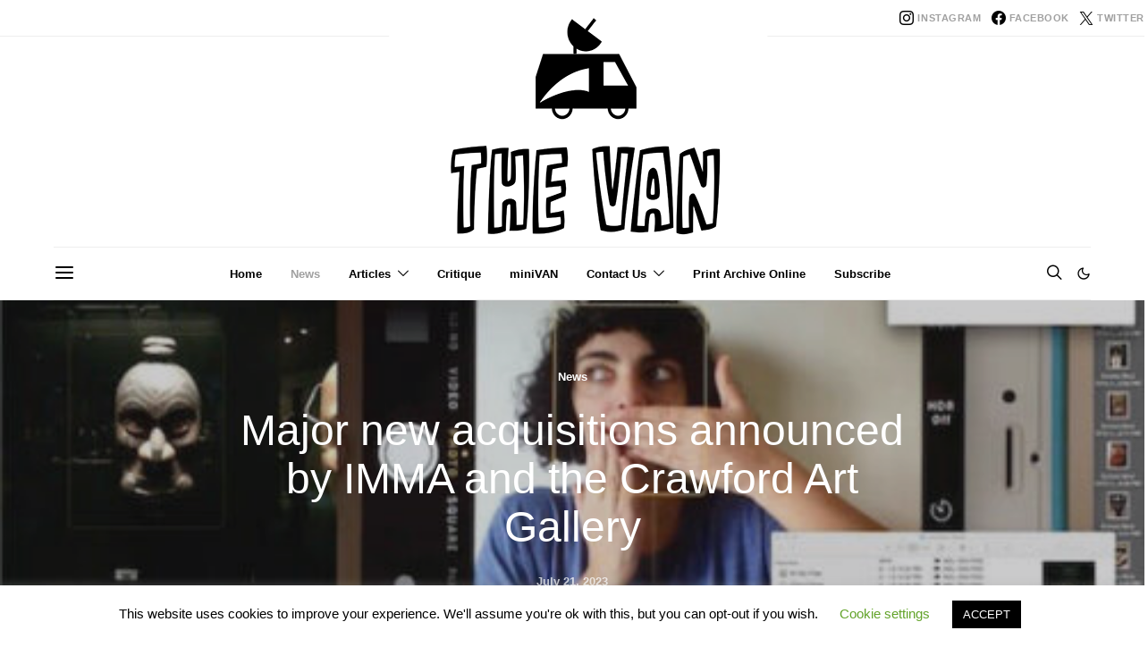

--- FILE ---
content_type: text/css; charset=UTF-8
request_url: https://visualartistsireland.com/wp-content/cache/wpfc-minified/96jg4wsj/bmy5a.css
body_size: 2152
content:
/**
* All of the CSS for your public-facing functionality should be
* included in this file.
*/
/**
 * Environment for all styles (variables, additions, etc).
 */
/*--------------------------------------------------------------*/
/*--------------------------------------------------------------*/
.pk-tabs,
.pk-pills,
.pk-accordion,
.pk-progress,
.pk-button.pk-button-block {
	margin-bottom: 2rem;
}

/* Buttons */
/*--------------------------------------------------------------*/
.pk-button {
	display: inline-block;
	font-weight: 400;
	text-align: center;
	white-space: nowrap;
	vertical-align: middle;
	-webkit-user-select: none;
	-moz-user-select: none;
	-ms-user-select: none;
	user-select: none;
	padding: 0.375rem 0.75rem;
	font-size: 1rem;
	line-height: 1.5;
	border-radius: 0.25rem;
	transition: color 0.15s ease-in-out, background-color 0.15s ease-in-out, border-color 0.15s ease-in-out, box-shadow 0.15s ease-in-out;
	color: white;
	border: none;
	box-shadow: none !important;
	text-decoration: none !important;
}

@media (prefers-reduced-motion: reduce) {
	.pk-button {
		transition: none;
	}
}

.pk-button:hover, .pk-button:focus {
	text-decoration: none;
}

.pk-button:focus, .pk-button.focus {
	outline: 0;
	box-shadow: 0 0 0 0.2rem rgba(0, 123, 255, 0.25);
}

.pk-button-primary {
	color: #fff;
	background-color: #007bff;
	border-color: #007bff;
}

.pk-button-primary:hover {
	color: #fff;
	background-color: #0069d9;
	border-color: #0062cc;
}

.pk-button-primary:focus, .pk-button-primary.focus {
	box-shadow: 0 0 0 0.2rem rgba(38, 143, 255, 0.5);
}

.pk-button-primary.disabled, .pk-button-primary:disabled {
	color: #fff;
	background-color: #007bff;
	border-color: #007bff;
}

.pk-button-primary:not(:disabled):not(.disabled):active, .pk-button-primary:not(:disabled):not(.disabled).active,
.show > .pk-button-primary.dropdown-toggle {
	color: #fff;
	background-color: #0062cc;
	border-color: #005cbf;
}

.pk-button-primary:not(:disabled):not(.disabled):active:focus, .pk-button-primary:not(:disabled):not(.disabled).active:focus,
.show > .pk-button-primary.dropdown-toggle:focus {
	box-shadow: 0 0 0 0.2rem rgba(38, 143, 255, 0.5);
}

.pk-button-secondary {
	color: #212529;
	background-color: #A0A0A0;
	border-color: #A0A0A0;
}

.pk-button-secondary:hover {
	color: #fff;
	background-color: #8d8d8d;
	border-color: #878686;
}

.pk-button-secondary:focus, .pk-button-secondary.focus {
	box-shadow: 0 0 0 0.2rem rgba(141, 142, 142, 0.5);
}

.pk-button-secondary.disabled, .pk-button-secondary:disabled {
	color: #212529;
	background-color: #A0A0A0;
	border-color: #A0A0A0;
}

.pk-button-secondary:not(:disabled):not(.disabled):active, .pk-button-secondary:not(:disabled):not(.disabled).active,
.show > .pk-button-secondary.dropdown-toggle {
	color: #fff;
	background-color: #878686;
	border-color: gray;
}

.pk-button-secondary:not(:disabled):not(.disabled):active:focus, .pk-button-secondary:not(:disabled):not(.disabled).active:focus,
.show > .pk-button-secondary.dropdown-toggle:focus {
	box-shadow: 0 0 0 0.2rem rgba(141, 142, 142, 0.5);
}

.pk-button-success {
	color: #fff;
	background-color: #28a745;
	border-color: #28a745;
}

.pk-button-success:hover {
	color: #fff;
	background-color: #218838;
	border-color: #1e7e34;
}

.pk-button-success:focus, .pk-button-success.focus {
	box-shadow: 0 0 0 0.2rem rgba(72, 180, 97, 0.5);
}

.pk-button-success.disabled, .pk-button-success:disabled {
	color: #fff;
	background-color: #28a745;
	border-color: #28a745;
}

.pk-button-success:not(:disabled):not(.disabled):active, .pk-button-success:not(:disabled):not(.disabled).active,
.show > .pk-button-success.dropdown-toggle {
	color: #fff;
	background-color: #1e7e34;
	border-color: #1c7430;
}

.pk-button-success:not(:disabled):not(.disabled):active:focus, .pk-button-success:not(:disabled):not(.disabled).active:focus,
.show > .pk-button-success.dropdown-toggle:focus {
	box-shadow: 0 0 0 0.2rem rgba(72, 180, 97, 0.5);
}

.pk-button-info {
	color: #fff;
	background-color: #17a2b8;
	border-color: #17a2b8;
}

.pk-button-info:hover {
	color: #fff;
	background-color: #138496;
	border-color: #117a8b;
}

.pk-button-info:focus, .pk-button-info.focus {
	box-shadow: 0 0 0 0.2rem rgba(58, 176, 195, 0.5);
}

.pk-button-info.disabled, .pk-button-info:disabled {
	color: #fff;
	background-color: #17a2b8;
	border-color: #17a2b8;
}

.pk-button-info:not(:disabled):not(.disabled):active, .pk-button-info:not(:disabled):not(.disabled).active,
.show > .pk-button-info.dropdown-toggle {
	color: #fff;
	background-color: #117a8b;
	border-color: #10707f;
}

.pk-button-info:not(:disabled):not(.disabled):active:focus, .pk-button-info:not(:disabled):not(.disabled).active:focus,
.show > .pk-button-info.dropdown-toggle:focus {
	box-shadow: 0 0 0 0.2rem rgba(58, 176, 195, 0.5);
}

.pk-button-warning {
	color: #212529;
	background-color: #ffc107;
	border-color: #ffc107;
}

.pk-button-warning:hover {
	color: #212529;
	background-color: #e0a800;
	border-color: #d39e00;
}

.pk-button-warning:focus, .pk-button-warning.focus {
	box-shadow: 0 0 0 0.2rem rgba(222, 170, 12, 0.5);
}

.pk-button-warning.disabled, .pk-button-warning:disabled {
	color: #212529;
	background-color: #ffc107;
	border-color: #ffc107;
}

.pk-button-warning:not(:disabled):not(.disabled):active, .pk-button-warning:not(:disabled):not(.disabled).active,
.show > .pk-button-warning.dropdown-toggle {
	color: #212529;
	background-color: #d39e00;
	border-color: #c69500;
}

.pk-button-warning:not(:disabled):not(.disabled):active:focus, .pk-button-warning:not(:disabled):not(.disabled).active:focus,
.show > .pk-button-warning.dropdown-toggle:focus {
	box-shadow: 0 0 0 0.2rem rgba(222, 170, 12, 0.5);
}

.pk-button-danger {
	color: #fff;
	background-color: #dc3545;
	border-color: #dc3545;
}

.pk-button-danger:hover {
	color: #fff;
	background-color: #c82333;
	border-color: #bd2130;
}

.pk-button-danger:focus, .pk-button-danger.focus {
	box-shadow: 0 0 0 0.2rem rgba(225, 83, 97, 0.5);
}

.pk-button-danger.disabled, .pk-button-danger:disabled {
	color: #fff;
	background-color: #dc3545;
	border-color: #dc3545;
}

.pk-button-danger:not(:disabled):not(.disabled):active, .pk-button-danger:not(:disabled):not(.disabled).active,
.show > .pk-button-danger.dropdown-toggle {
	color: #fff;
	background-color: #bd2130;
	border-color: #b21f2d;
}

.pk-button-danger:not(:disabled):not(.disabled):active:focus, .pk-button-danger:not(:disabled):not(.disabled).active:focus,
.show > .pk-button-danger.dropdown-toggle:focus {
	box-shadow: 0 0 0 0.2rem rgba(225, 83, 97, 0.5);
}

.pk-button-light {
	color: #212529;
	background-color: #f8f9fa;
	border-color: #f8f9fa;
}

.pk-button-light:hover {
	color: #212529;
	background-color: #e2e6ea;
	border-color: #dae0e5;
}

.pk-button-light:focus, .pk-button-light.focus {
	box-shadow: 0 0 0 0.2rem rgba(216, 217, 219, 0.5);
}

.pk-button-light.disabled, .pk-button-light:disabled {
	color: #212529;
	background-color: #f8f9fa;
	border-color: #f8f9fa;
}

.pk-button-light:not(:disabled):not(.disabled):active, .pk-button-light:not(:disabled):not(.disabled).active,
.show > .pk-button-light.dropdown-toggle {
	color: #212529;
	background-color: #dae0e5;
	border-color: #d3d9df;
}

.pk-button-light:not(:disabled):not(.disabled):active:focus, .pk-button-light:not(:disabled):not(.disabled).active:focus,
.show > .pk-button-light.dropdown-toggle:focus {
	box-shadow: 0 0 0 0.2rem rgba(216, 217, 219, 0.5);
}

.pk-button-dark {
	color: #fff;
	background-color: #343a40;
	border-color: #343a40;
}

.pk-button-dark:hover {
	color: #fff;
	background-color: #23272b;
	border-color: #1d2124;
}

.pk-button-dark:focus, .pk-button-dark.focus {
	box-shadow: 0 0 0 0.2rem rgba(82, 88, 93, 0.5);
}

.pk-button-dark.disabled, .pk-button-dark:disabled {
	color: #fff;
	background-color: #343a40;
	border-color: #343a40;
}

.pk-button-dark:not(:disabled):not(.disabled):active, .pk-button-dark:not(:disabled):not(.disabled).active,
.show > .pk-button-dark.dropdown-toggle {
	color: #fff;
	background-color: #1d2124;
	border-color: #171a1d;
}

.pk-button-dark:not(:disabled):not(.disabled):active:focus, .pk-button-dark:not(:disabled):not(.disabled).active:focus,
.show > .pk-button-dark.dropdown-toggle:focus {
	box-shadow: 0 0 0 0.2rem rgba(82, 88, 93, 0.5);
}

.pk-button-outline-primary {
	color: #007bff;
	border-color: #007bff;
}

.pk-button-outline-primary:hover {
	color: #fff;
	background-color: #007bff;
	border-color: #007bff;
}

.pk-button-outline-primary:focus, .pk-button-outline-primary.focus {
	box-shadow: 0 0 0 0.2rem rgba(0, 123, 255, 0.5);
}

.pk-button-outline-primary.disabled, .pk-button-outline-primary:disabled {
	color: #007bff;
	background-color: transparent;
}

.pk-button-outline-primary:not(:disabled):not(.disabled):active, .pk-button-outline-primary:not(:disabled):not(.disabled).active,
.show > .pk-button-outline-primary.dropdown-toggle {
	color: #fff;
	background-color: #007bff;
	border-color: #007bff;
}

.pk-button-outline-primary:not(:disabled):not(.disabled):active:focus, .pk-button-outline-primary:not(:disabled):not(.disabled).active:focus,
.show > .pk-button-outline-primary.dropdown-toggle:focus {
	box-shadow: 0 0 0 0.2rem rgba(0, 123, 255, 0.5);
}

.pk-button-outline-secondary {
	color: #A0A0A0;
	border-color: #A0A0A0;
}

.pk-button-outline-secondary:hover {
	color: #212529;
	background-color: #A0A0A0;
	border-color: #A0A0A0;
}

.pk-button-outline-secondary:focus, .pk-button-outline-secondary.focus {
	box-shadow: 0 0 0 0.2rem rgba(160, 160, 160, 0.5);
}

.pk-button-outline-secondary.disabled, .pk-button-outline-secondary:disabled {
	color: #A0A0A0;
	background-color: transparent;
}

.pk-button-outline-secondary:not(:disabled):not(.disabled):active, .pk-button-outline-secondary:not(:disabled):not(.disabled).active,
.show > .pk-button-outline-secondary.dropdown-toggle {
	color: #212529;
	background-color: #A0A0A0;
	border-color: #A0A0A0;
}

.pk-button-outline-secondary:not(:disabled):not(.disabled):active:focus, .pk-button-outline-secondary:not(:disabled):not(.disabled).active:focus,
.show > .pk-button-outline-secondary.dropdown-toggle:focus {
	box-shadow: 0 0 0 0.2rem rgba(160, 160, 160, 0.5);
}

.pk-button-outline-success {
	color: #28a745;
	border-color: #28a745;
}

.pk-button-outline-success:hover {
	color: #fff;
	background-color: #28a745;
	border-color: #28a745;
}

.pk-button-outline-success:focus, .pk-button-outline-success.focus {
	box-shadow: 0 0 0 0.2rem rgba(40, 167, 69, 0.5);
}

.pk-button-outline-success.disabled, .pk-button-outline-success:disabled {
	color: #28a745;
	background-color: transparent;
}

.pk-button-outline-success:not(:disabled):not(.disabled):active, .pk-button-outline-success:not(:disabled):not(.disabled).active,
.show > .pk-button-outline-success.dropdown-toggle {
	color: #fff;
	background-color: #28a745;
	border-color: #28a745;
}

.pk-button-outline-success:not(:disabled):not(.disabled):active:focus, .pk-button-outline-success:not(:disabled):not(.disabled).active:focus,
.show > .pk-button-outline-success.dropdown-toggle:focus {
	box-shadow: 0 0 0 0.2rem rgba(40, 167, 69, 0.5);
}

.pk-button-outline-info {
	color: #17a2b8;
	border-color: #17a2b8;
}

.pk-button-outline-info:hover {
	color: #fff;
	background-color: #17a2b8;
	border-color: #17a2b8;
}

.pk-button-outline-info:focus, .pk-button-outline-info.focus {
	box-shadow: 0 0 0 0.2rem rgba(23, 162, 184, 0.5);
}

.pk-button-outline-info.disabled, .pk-button-outline-info:disabled {
	color: #17a2b8;
	background-color: transparent;
}

.pk-button-outline-info:not(:disabled):not(.disabled):active, .pk-button-outline-info:not(:disabled):not(.disabled).active,
.show > .pk-button-outline-info.dropdown-toggle {
	color: #fff;
	background-color: #17a2b8;
	border-color: #17a2b8;
}

.pk-button-outline-info:not(:disabled):not(.disabled):active:focus, .pk-button-outline-info:not(:disabled):not(.disabled).active:focus,
.show > .pk-button-outline-info.dropdown-toggle:focus {
	box-shadow: 0 0 0 0.2rem rgba(23, 162, 184, 0.5);
}

.pk-button-outline-warning {
	color: #ffc107;
	border-color: #ffc107;
}

.pk-button-outline-warning:hover {
	color: #212529;
	background-color: #ffc107;
	border-color: #ffc107;
}

.pk-button-outline-warning:focus, .pk-button-outline-warning.focus {
	box-shadow: 0 0 0 0.2rem rgba(255, 193, 7, 0.5);
}

.pk-button-outline-warning.disabled, .pk-button-outline-warning:disabled {
	color: #ffc107;
	background-color: transparent;
}

.pk-button-outline-warning:not(:disabled):not(.disabled):active, .pk-button-outline-warning:not(:disabled):not(.disabled).active,
.show > .pk-button-outline-warning.dropdown-toggle {
	color: #212529;
	background-color: #ffc107;
	border-color: #ffc107;
}

.pk-button-outline-warning:not(:disabled):not(.disabled):active:focus, .pk-button-outline-warning:not(:disabled):not(.disabled).active:focus,
.show > .pk-button-outline-warning.dropdown-toggle:focus {
	box-shadow: 0 0 0 0.2rem rgba(255, 193, 7, 0.5);
}

.pk-button-outline-danger {
	color: #dc3545;
	border-color: #dc3545;
}

.pk-button-outline-danger:hover {
	color: #fff;
	background-color: #dc3545;
	border-color: #dc3545;
}

.pk-button-outline-danger:focus, .pk-button-outline-danger.focus {
	box-shadow: 0 0 0 0.2rem rgba(220, 53, 69, 0.5);
}

.pk-button-outline-danger.disabled, .pk-button-outline-danger:disabled {
	color: #dc3545;
	background-color: transparent;
}

.pk-button-outline-danger:not(:disabled):not(.disabled):active, .pk-button-outline-danger:not(:disabled):not(.disabled).active,
.show > .pk-button-outline-danger.dropdown-toggle {
	color: #fff;
	background-color: #dc3545;
	border-color: #dc3545;
}

.pk-button-outline-danger:not(:disabled):not(.disabled):active:focus, .pk-button-outline-danger:not(:disabled):not(.disabled).active:focus,
.show > .pk-button-outline-danger.dropdown-toggle:focus {
	box-shadow: 0 0 0 0.2rem rgba(220, 53, 69, 0.5);
}

.pk-button-outline-light {
	color: #f8f9fa;
	border-color: #f8f9fa;
}

.pk-button-outline-light:hover {
	color: #212529;
	background-color: #f8f9fa;
	border-color: #f8f9fa;
}

.pk-button-outline-light:focus, .pk-button-outline-light.focus {
	box-shadow: 0 0 0 0.2rem rgba(248, 249, 250, 0.5);
}

.pk-button-outline-light.disabled, .pk-button-outline-light:disabled {
	color: #f8f9fa;
	background-color: transparent;
}

.pk-button-outline-light:not(:disabled):not(.disabled):active, .pk-button-outline-light:not(:disabled):not(.disabled).active,
.show > .pk-button-outline-light.dropdown-toggle {
	color: #212529;
	background-color: #f8f9fa;
	border-color: #f8f9fa;
}

.pk-button-outline-light:not(:disabled):not(.disabled):active:focus, .pk-button-outline-light:not(:disabled):not(.disabled).active:focus,
.show > .pk-button-outline-light.dropdown-toggle:focus {
	box-shadow: 0 0 0 0.2rem rgba(248, 249, 250, 0.5);
}

.pk-button-outline-dark {
	color: #343a40;
	border-color: #343a40;
}

.pk-button-outline-dark:hover {
	color: #fff;
	background-color: #343a40;
	border-color: #343a40;
}

.pk-button-outline-dark:focus, .pk-button-outline-dark.focus {
	box-shadow: 0 0 0 0.2rem rgba(52, 58, 64, 0.5);
}

.pk-button-outline-dark.disabled, .pk-button-outline-dark:disabled {
	color: #343a40;
	background-color: transparent;
}

.pk-button-outline-dark:not(:disabled):not(.disabled):active, .pk-button-outline-dark:not(:disabled):not(.disabled).active,
.show > .pk-button-outline-dark.dropdown-toggle {
	color: #fff;
	background-color: #343a40;
	border-color: #343a40;
}

.pk-button-outline-dark:not(:disabled):not(.disabled):active:focus, .pk-button-outline-dark:not(:disabled):not(.disabled).active:focus,
.show > .pk-button-outline-dark.dropdown-toggle:focus {
	box-shadow: 0 0 0 0.2rem rgba(52, 58, 64, 0.5);
}

.pk-button-lg {
	padding: 0.5rem 1rem;
	font-size: 1.25rem;
	line-height: 1.5;
	border-radius: 0.3rem;
}

.pk-button-sm {
	padding: 0.25rem 0.5rem;
	font-size: 0.875rem;
	line-height: 1.5;
	border-radius: 0.2rem;
}

.pk-button-block {
	display: block;
	width: 100%;
}

.pk-button-block + .pk-button-block {
	margin-top: 0.5rem;
}

/* Tabs */
/*--------------------------------------------------------------*/
.pk-nav {
	display: flex;
	flex-direction: column;
	flex-wrap: wrap;
	padding-left: 0;
	margin-bottom: 0;
	list-style: none;
}

.pk-fade {
	transition: opacity 0.15s linear;
}

@media (prefers-reduced-motion: reduce) {
	.pk-fade {
		transition: none;
	}
}

.pk-nav-link {
	display: block;
}

.pk-nav-link:hover, .pk-nav-link:focus {
	text-decoration: none;
}

.pk-nav-tabs .pk-nav-item + .pk-nav-item .pk-nav-link {
	margin-top: 0.5rem;
}

.pk-nav-tabs .pk-nav-link {
	border: 1px solid transparent;
	border-color: #dee2e6;
	color: #adb5bd;
	border-top-left-radius: 0.25rem;
	border-top-right-radius: 0.25rem;
}

.pk-nav-tabs .pk-nav-link.pk-active {
	color: #000;
	background-color: #FFFFFF;
}

.pk-nav-tabs .pk-nav-link:hover, .pk-nav-tabs .pk-nav-link:focus {
	color: #212529;
}

.pk-tab-content > .pk-tab-pane {
	display: none;
}

.pk-tab-content > .pk-active {
	display: block;
}

.pk-tabs .pk-nav {
	margin-bottom: 1.5rem;
}

.pk-tabs .pk-nav-link {
	padding: 1rem 1.5rem;
	line-height: 1;
	font-size: 1rem;
	text-decoration: none !important;
	box-shadow: none !important;
}

.pk-tabs .pk-tab-pane > *:last-child {
	margin-bottom: 0;
}

.pk-tabs .pk-nav-tabs .pk-nav-link.pk-active {
	background-color: #f8f9fa;
}

.pk-tabs .pk-nav-pills .pk-nav-link {
	border-radius: 0.25rem;
	padding: 0.75rem 1rem;
	line-height: 1;
	color: #adb5bd;
}

.pk-tabs .pk-nav-pills .pk-nav-link.pk-active {
	color: #000;
	background-color: #e9ecef;
}

@media (min-width: 768px) {
	.pk-tabs .pk-nav-item + .pk-nav-item .pk-nav-link {
		margin-top: 0;
	}
	.pk-tabs .pk-nav-link:not(.pk-active) {
		border-color: transparent;
	}
	.pk-tabs .pk-nav-tabs .pk-nav-link.pk-active {
		background-color: transparent;
	}
	.pk-tabs-horizontal .pk-nav {
		flex-direction: row;
	}
	.pk-tabs-horizontal .pk-nav-tabs {
		border-bottom: 1px solid #dee2e6;
	}
	.pk-tabs-horizontal .pk-nav-item {
		transform: translateY(1px);
	}
	.pk-tabs-horizontal .pk-nav-link.pk-active {
		border-bottom-color: #fff;
	}
	.pk-tabs-vertical .pk-tabs-container {
		display: flex;
	}
	.pk-tabs-vertical .pk-tabs-navigation {
		flex: 0 0 30%;
	}
	.pk-tabs-vertical .pk-tabs-navigation .pk-nav {
		margin-bottom: 0;
	}
	.pk-tabs-vertical .pk-tabs-navigation .pk-nav-item {
		width: 100%;
		max-width: 100%;
		transform: translateX(1px);
	}
	.pk-tabs-vertical .pk-tabs-content {
		margin-left: 5%;
		flex: 0 0 65%;
	}
	.pk-tabs-vertical .pk-nav-tabs {
		border-right: 1px solid #dee2e6;
		flex-direction: column;
		height: 100%;
	}
	.pk-tabs-vertical .pk-nav-tabs .pk-nav-link {
		border-radius: 0.25rem 0 0 0.25rem;
	}
	.pk-tabs-vertical .pk-nav-tabs .pk-nav-link.pk-active {
		border-right-color: #fff;
	}
	.pk-tabs-vertical .pk-nav-pills {
		flex-direction: column;
	}
}

/* Collapsibles */
/*--------------------------------------------------------------*/
.pk-card {
	position: relative;
	display: flex;
	flex-direction: column;
	min-width: 0;
	word-wrap: break-word;
	margin-bottom: 0;
	background-clip: border-box;
}

.pk-card + .pk-card {
	border-top: 1px solid #e9ecef;
}

.pk-collapsing {
	position: relative;
	height: 0;
	overflow: hidden;
}

.pk-card-body {
	flex: 1 1 auto;
	padding: 0.75rem 0;
}

.pk-card-header {
	margin-bottom: 0;
}

.pk-card-header .pk-card-title {
	margin-top: 0;
	margin-bottom: 0;
}

.pk-card-header a {
	display: flex;
	justify-content: space-between;
	padding: 0.75rem 0;
	border: none;
	color: #212529;
	transition: 0.3s;
	text-decoration: none !important;
	box-shadow: none !important;
}

.pk-card-header a:hover {
	color: #adb5bd;
}

.pk-card-header a:after {
	font-family: 'powerkit-icons';
	content: "\e914";
	transition: 0.3s;
}

.pk-card.expanded .pk-card-header a {
	color: inherit;
}

.pk-card.expanded .pk-card-header a:after {
	transform: rotate(90deg);
}

/* Progress */
/*--------------------------------------------------------------*/
@-webkit-keyframes progress-bar-stripes {
	from {
		background-position: 1rem 0;
	}
	to {
		background-position: 0 0;
	}
}
@keyframes progress-bar-stripes {
	from {
		background-position: 1rem 0;
	}
	to {
		background-position: 0 0;
	}
}

.pk-progress {
	display: flex;
	height: 1rem;
	overflow: hidden;
	font-size: 0.75rem;
	background-color: #e9ecef;
	border-radius: 0.25rem;
}

.pk-progress-bar {
	display: flex;
	flex-direction: column;
	justify-content: center;
	color: #fff;
	text-align: center;
	white-space: nowrap;
	transition: width 0.6s ease;
}

@media (prefers-reduced-motion: reduce) {
	.pk-progress-bar {
		transition: none;
	}
}

.pk-progress-bar.pk-bg-primary {
	background-color: #007bff;
}

.pk-progress-bar-striped {
	background-image: linear-gradient(45deg, rgba(255, 255, 255, 0.15) 25%, transparent 25%, transparent 50%, rgba(255, 255, 255, 0.15) 50%, rgba(255, 255, 255, 0.15) 75%, transparent 75%, transparent);
	background-size: 1rem 1rem;
}

.pk-progress-bar-animated {
	-webkit-animation: progress-bar-stripes 1s linear infinite;
	animation: progress-bar-stripes 1s linear infinite;
}

/* Separators */
/*--------------------------------------------------------------*/
.pk-separator {
	border-bottom-color: #ddd;
	margin-top: 2rem;
	margin-bottom: 2rem;
}

--- FILE ---
content_type: application/javascript; charset=UTF-8
request_url: https://visualartistsireland.com/wp-content/plugins/catch-slider-pro/public/js/catch-slider-custom-responsiveslides.js
body_size: -114
content:
(function( $ ) {
	'use strict';
	$(window).on('load', function(){
		$('.rslides').each(function (i, el) {
			var auto    = ( 'yes' == $(el).data('responsive_auto') ) ? true : false;
			var speed   = 1000 * parseFloat( $(el).data('responsive_speed') );
			var timeout = 1000 * parseFloat( $(el).data('responsive_timeout') );

			var pager         = ( '1' == $(el).data('responsive_pager') ) ? true : false;
			var nav           = ( '1' == $(el).data('responsive_nav') ) ? true : false;
			var random        = ( 'yes' == $(el).data('responsive_random') ) ? true : false;
			var pause         = ( 'yes' == $(el).data('responsive_pause') ) ? true : false;
			var pauseControls = ( 'yes' == $(el).data('responsive_pause_controls') ) ? true : false;

			var prevText = $(el).data('responsive_prev_text');
			var nextText = $(el).data('responsive_next_text');
			var maxwidth = $(el).data('responsive_max_width');

			var namespace_raw = $(el).data('responsive_nav_type');
			var namespace = 'rslides';

			if ( 'vertical' == namespace_raw ) {
				namespace = 'centered-btns';
			} else if ( 'transparent' == namespace_raw ) {
				namespace = 'transparent-btns';
			} else if ( 'vertical-long' == namespace_raw ) {
				namespace = 'large-btns';
			}

	        $(el).responsiveSlides({
	        	pager        : pager,
				auto         : auto,
				speed        : speed,
				timeout      : timeout,
				nav          : nav,
				random       : random,
				pause        : pause,
				pauseControls: pauseControls,
				prevText     : prevText,
				nextText     : nextText,
				maxwidth     : maxwidth,
				namespace    : namespace,
				after: function(){
					$('.rslides').find('.large-btns1_on').find('img').each(function(){
			        	var get_height = $(this).height();
			        	$('.large-btns_nav').css( 'height', get_height );	
			        });
				}
	        });
	    });

  	});

  	$(window).on('load resize scroll', function(){
  		$('.rslides').find('.large-btns1_on').find('img').each(function(){
	    	var get_height = $(this).height();
	    	$('.large-btns_nav').css( 'height', get_height );	
	    });
  	});

})( jQuery );


--- FILE ---
content_type: application/javascript; charset=UTF-8
request_url: https://visualartistsireland.com/wp-content/plugins/catch-slider-pro/public/js/catch-slider-custom-nivo-slider.js
body_size: 276
content:
(function( $ ) {
	'use strict';
	jQuery(window).on('load scroll resize', function() {
		jQuery('.nivoSlider').each(function (i, el) {
			var effect     = jQuery(el).data('nivo_effect');
			var slices     = jQuery(el).data('nivo_slices');
			var boxCols    = jQuery(el).data('nivo_box_cols');
			var boxRows    = jQuery(el).data('nivo_box_rows');
			var animSpeed  = 1000 * parseFloat( jQuery(el).data('nivo_animation_speed') );
			var pauseTime  = 1000 * parseFloat( jQuery(el).data('nivo_pause_time') );
			var startSlide = jQuery(el).data('nivo_start_slide');

			var controlNavThumbs = ( 'yes' == jQuery(el).data('nivo_control_nav_thumbs') ) ? true : false;
			var pauseOnHover     = jQuery(el).data('nivo_pause_on_hover');
			var manualAdvance    = ( 'yes' == jQuery(el).data('nivo_manual_advance') ) ? true : false;

			var controlNav     = ( '1' == jQuery(el).data('nivo_control_nav') ) ? true : false;
			var directionNav   = ( '1' == jQuery(el).data('nivo_direction_nav') ) ? true : false;

			var prevText = jQuery(el).data('nivo_prev_text');
			var nextText = jQuery(el).data('nivo_next_text');

			var randomStart = ( 'yes' == jQuery(el).data('nivo_random_start') ) ? true : false;
	        jQuery(el).nivoSlider({
				effect          : effect,
				slices          : slices,
				boxCols         : boxCols,
				boxRows         : boxRows,
				animSpeed       : animSpeed,
				pauseTime       : pauseTime,
				startSlide      : startSlide,
				directionNav    : directionNav,
				controlNav      : controlNav,
				controlNavThumbs: controlNavThumbs,
				pauseOnHover    : pauseOnHover,
				manualAdvance   : manualAdvance,
				prevText        : prevText,
				nextText        : nextText,
				randomStart     : randomStart,
				afterLoad: (function() {
					if ( '' != icon_style.slider_style ) {
						//Custom Navigation
						//jQuery('.slider-wrapper .nivo-directionNav a').css({'width': '50px', 'height': '50px', 'background': 'none', 'text-indent': 'unset', 'font-size': '50px'});
						jQuery('.slider-wrapper .nivo-directionNav a').text('');

						if( "genericon-icon" == icon_style.slider_style ) {
							jQuery('.nivo-directionNav a.nivo-prevNav').addClass('genericon genericon-leftarrow');
							jQuery('.nivo-directionNav a.nivo-nextNav').addClass('genericon genericon-rightarrow');
							jQuery('.nivo-directionNav a.nivo-prevNav, .nivo-directionNav a.nivo-nextNav').css({'font-family': 'Genericons'});
						}
						else if ( 'font-awesome-icon' == icon_style.slider_style ) {
							jQuery('.nivo-directionNav a.nivo-prevNav').addClass('fa fa-arrow-left');
							jQuery('.nivo-directionNav a.nivo-nextNav').addClass('fa fa-arrow-right');
							jQuery('.nivo-directionNav a.nivo-prevNav, .nivo-directionNav a.nivo-nextNav').css({'font-family': 'FontAwesome'});
						}
						else if ( 'icon' == icon_style.slider_style ) {
							jQuery('.nivo-directionNav a.nivo-prevNav').addClass('dashicons dashicons-arrow-left-alt2');
							jQuery('.nivo-directionNav a.nivo-nextNav').addClass('dashicons dashicons-arrow-right-alt2');
							jQuery('.nivo-directionNav a.nivo-prevNav, .nivo-directionNav a.nivo-nextNav').css({'font-family': 'Dashicons'});
						}
						else if ( 'image' == icon_style.slider_style ) {
							jQuery('.nivo-directionNav a.nivo-prevNav').css({'background':'url("' + icon_style.slider_image_prev + '")', 'background-size':'contain', 'background-repeat': 'no-repeat'});
							jQuery('.nivo-directionNav a.nivo-nextNav').css({'background':'url("' + icon_style.slider_image_next + '")', 'background-size':'contain', 'background-repeat': 'no-repeat'});
						}

						if( jQuery( window ).width() < 768 ){
							jQuery('.nivoSlider a.nivo-imageLink').css('height', jQuery('.nivo-main-image').height());
						}
						jQuery( window ).resize(function() {
							jQuery('.nivoSlider a.nivo-imageLink').css('height', jQuery('.nivo-main-image').height());
						});
					}
				}),
				afterChange: (function() {
					if ( '' != icon_style.slider_style ) {
						if( jQuery( window ).width() < 768 ){
							jQuery('.nivoSlider a.nivo-imageLink').css('height', jQuery('.nivo-main-image').height());
						}
						jQuery( window ).resize(function() {
							jQuery('.nivoSlider a.nivo-imageLink').css('height', jQuery('.nivo-main-image').height());
						});
					}
				})
			});
	    });
	});
})(jQuery);